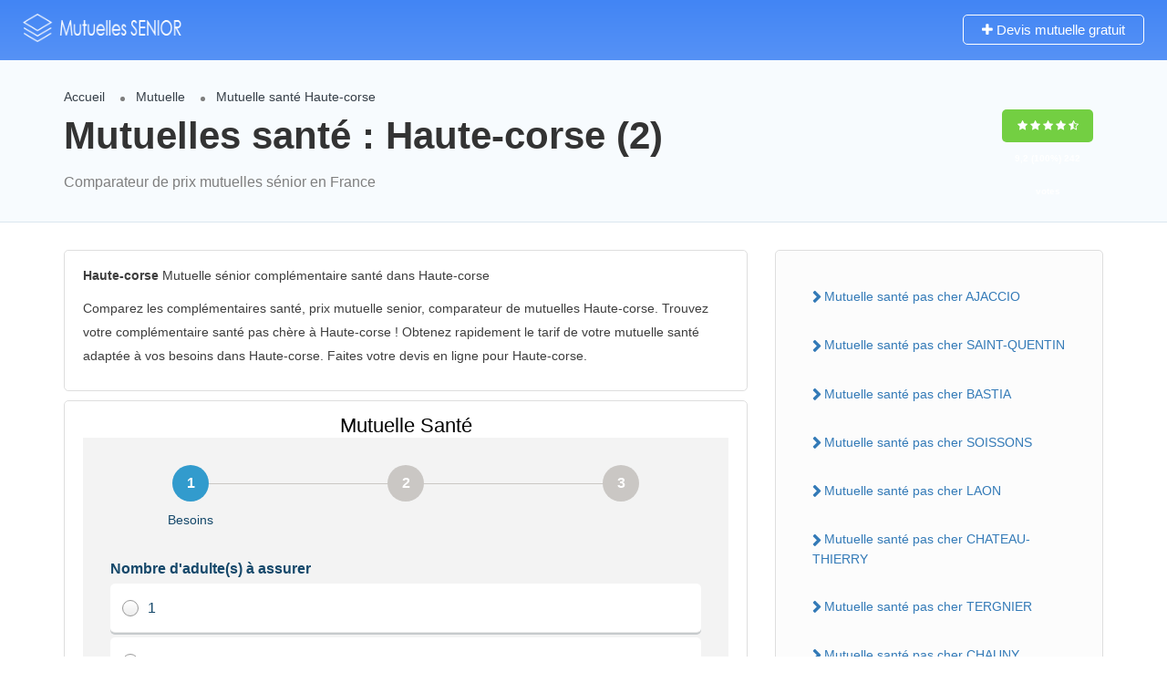

--- FILE ---
content_type: text/html; charset=UTF-8
request_url: https://www.mutuelle-sante-pas-cher.fr/mutuelles-sante-pas-cher-prix-mutuelle-haute-corse-2.html
body_size: 8610
content:
<!DOCTYPE html>
<!--[if IE 7 ]>    <html class="ie7"> <![endif]-->
<!--[if IE 8 ]>    <html class="ie8"> <![endif]-->
<html lang="fr-FR">
<head>
<meta name="viewport" content="width=device-width, initial-scale=1">
<meta http-equiv="Content-Type" content="text/html;charset=utf-8">		
<link rel="shortcut icon" href="assets/images/favicon.png"/>	
<title>Mutuelle sénior Haute-corse (2) mutuelle senior santé générale en France</title>
<meta name="description" content="Mutuelle Haute-corse (2) " />
<meta name="keywords" content="mutuelle Haute-corse (2)"  />
<link rel='stylesheet' id='Font-awesome-css'  href='https://maxcdn.bootstrapcdn.com/font-awesome/4.7.0/css/font-awesome.min.css' type='text/css' media='all' />
<link rel='stylesheet' id='listingpro-css'  href='index.css' type='text/css' media='all' />
</script> 
<!-- Google sitename markup-->
<script type="application/ld+json">
{
  "@context" : "http://schema.org",
  "@type" : "WebSite",
  "name" : "Mutuelle pour senior",
    "url" : "https://www.mutuelle-sante-pas-cher.fr"
}
</script>
<title>Comparateur Mutuelle santé générale</title>
</head>
<body class="listing-template-default single single-listing ">
<div id="page" class="clearfix">
<div class="pos-relative">
	<div class="header-container">
		<header class="header-without-topbar header-normal pos-relative lp-header-full-width">
			<div id="menu" class="small-screen">
											<a href="#submit-listing/" class="lpl-button">Add Listing</a>
												</div>
				<div class="lp-menu-bar  lp-menu-bar-color">
			<div class="fullwidth-header">
				<div class="row">
					<div class="col-md-2 col-xs-6 lp-logo-container">
						<div class="lp-logo">
							<a href="/">
								<img src="../assets/images/logo2.png" alt="mutuelle santé complémentaire" />							</a>
						</div>
					</div>
					<div class="header-right-panel clearfix col-md-10 col-sm-10 col-xs-12">
<div class="header-filter pos-relative form-group margin-bottom-0 col-md-6 ">
	
    <form autocomplete="off" class="form-inline top-search-form" action="#" method="get" accept-charset="UTF-8">
		<div class="search-form-field input-group width-49-percent margin-right-15 ">
			<div class="input-group-addon lp-border">Quoi?</div>
			<div class="pos-relative">
				<div class="what-placeholder pos-relative" data-holder="">
				<input autocomplete="off" type="text" class="lp-suggested-search js-typeahead-input lp-search-input form-control ui-autocomplete-input dropdown_fields" name="select" id="select" placeholder="Ex: mutuelle, etc..." value="" data-prev-value='0' data-noresult = "More results for">
				<i class="cross-search-q fa fa-times-circle" aria-hidden="true"></i>
				</div>
    		</div>
		</div>
					<div class="input-group width-49-percent ">
						<div class="input-group-addon lp-border">Lieu</div>
						<div class="ui-widget border-dropdown">
						<input autocomplete="off" id="cities" name="lp_s_loc" class="form-control" data-country="" value="" placeholder="Ville...">
						</div>
					</div>
			<div class="lp-search-btn-header pos-relative">
				<input value="" class="lp-search-btn lp-search-icon" type="submit">
			</div>
		<input type="hidden" name="lp_s_tag" id="lp_s_tag" value="">
		<input type="hidden" name="lp_s_cat" id="lp_s_cat" value="">
		<input type="hidden" name="s" value="home">
		<input type="hidden" name="post_type" value="listing">
	</form>
    
</div>
						<div class="col-xs-6 mobile-nav-icon">
														<a href="#menu" class="nav-icon">
								<span class="icon-bar"></span>
								<span class="icon-bar"></span>
								<span class="icon-bar"></span>
							</a>
						</div>
						<div class="col-md-6 col-xs-12 lp-menu-container clearfix pull-right">
							<div class="pull-right">
																		<div class="pull-right lp-add-listing-btn">
											<ul>
												<li>
													<a class="md-trigger" href="https://t.devisprox.com/r?u=https%3A%2F%2Fwww.assurprox.com%2Fmutuelle-sante-20170407.html%3Fpartner%3D691641%26bannerid%3D1963" target="_blank">
														<i class="fa fa-plus"></i>
														Devis mutuelle gratuit </a>
												</li>
											</ul>
										</div>
															</div>
						</div>
					</div>
				</div>
			</div>
		</div><!-- ../menu-bar -->
			</header>      		
		</div>
</div>
		<section class="aliceblue listing-second-view">
			<div class="post-meta-info">
				<div class="container">
					<div class="row">
						<div class="col-md-10 col-sm-10 col-xs-12">
							<div class="post-meta-left-box">
								<ul class="breadcrumbs">
                                	<li><a href="/">Accueil</a></li>
                                    <li><a href="/#mutuelle-senior">Mutuelle</a> </li>
                                    <li><span>Mutuelle santé Haute-corse</span></li>
                                  </ul>                                  
                                  <h1>Mutuelles santé : Haute-corse (2)</h1>								
                                <p>Comparateur de prix mutuelles sénior en France</p>
							</div>
						</div>
						<div class="col-md-2 col-sm-2 col-xs-12">
							<div class="post-meta-right-box text-right clearfix margin-top-20">
								<div class="padding-top-30">
                                    <span class="rating-section">
                                        <span class="rate lp-rate-good">
                                    <i class="fa fa-star"></i>
                                    <i class="fa fa-star"></i>
                                    <i class="fa fa-star"></i>
                                    <i class="fa fa-star"></i>
                                    <i class="fa fa-star-half-o"></i>
                                    <div class="kksr-legend" style="font-size:10px;">
                                                    <div vocab="https://schema.org/" typeof="Blog">
                                                    <div property="name" class="kksr-title" style="display:none;">Mutuelle santé sénior</div>
                                                    <div property="aggregateRating" typeof="AggregateRating">
                                                        <span property="ratingValue">9,2</span> (100%) 
                                                        <span property="ratingCount">242</span> votes 
                                                        <meta property="bestRating" content="10">  
                                                        <meta property="worstRating" content="8"> 
                                                    </div>
                                                  </div>
                                                </div> 
                                    	</span>
                                    </span>
								</div>
							</div>
						</div>
					</div>
				</div>
			</div>
			<div class="content-white-area">
				<div class="container single-inner-container single_listing" >
					<div class="row">
						<div class="col-md-8 col-sm-8 col-xs-12">
							<div class="post-row">
									<div class="post-detail-content">
										<p><strong>Haute-corse</strong> Mutuelle sénior complémentaire santé dans Haute-corse</strong></p>
                                        <p>Comparez les complémentaires santé, prix mutuelle senior, comparateur de mutuelles Haute-corse. Trouvez votre complémentaire santé pas chère à Haute-corse ! Obtenez rapidement le tarif de votre mutuelle santé adaptée à vos besoins dans Haute-corse</strong>. Faites votre devis en ligne pour Haute-corse</strong>.</p>


</div>
<div class="post-detail-content">
<script type="text/javascript">
(function(d, s, id) {
    var js, dpjs = d.getElementsByTagName(s)[0];
    if (d.getElementById(id)) return;
    js = d.createElement(s); js.id = id;
    js.src = "//static.devisprox.com/whitelabelforms.js";
    dpjs.parentNode.insertBefore(js, dpjs);
}(document, 'script', 'devisprox-jssdk-init'));
var _dp_questionnaires = _dp_questionnaires || [];
_dp_questionnaires.push({
  elementid: 'DevisProxContent',
  partner: 691641,
  questionnaire: 610
});
</script>
<!-- Vous avez la possibilité de modifier la largeur de la div contenant le formulaire en changeant la valeur ci-dessous même sans personnalisation -->
<div id="DevisProxContent" style="width:100%;"></div>
									</div>
								</div>
                           <div class="post-row faq-section padding-top-10 clearfix">
											<!-- <div class="post-row-header clearfix margin-bottom-15">
												<h3>Quick questions</h3>
											</div> -->
											<div class="post-row-accordion">
												<div id="accordion" class="ui-accordion ui-widget ui-helper-reset" role="tablist">
           														</div>
											</div>
										</div>
		
										</div>
						<div class="col-md-4 col-sm-4 col-xs-12">
							<div class="sidebar-post">
																									
								
                                   <div class="widget-box business-contact">
											<div class="contact-form quickform">										
												
												  <ul class="nav nav-pills nav-stacked">
    
    <li><a href="/mutuelles-sante-pas-cher-prix-ville-corse-du-sud-2A/mutuelle-sante-generale-ajaccio-20000-20090.html">Mutuelle santé pas cher AJACCIO</a></li>
    
    <li><a href="/mutuelles-sante-pas-cher-prix-ville-aisne-02/mutuelle-sante-generale-saint-quentin-02100.html">Mutuelle santé pas cher SAINT-QUENTIN</a></li>
    
    <li><a href="/mutuelles-sante-pas-cher-prix-ville-haute-corse-2B/mutuelle-sante-generale-bastia-20200-20600.html">Mutuelle santé pas cher BASTIA</a></li>
    
    <li><a href="/mutuelles-sante-pas-cher-prix-ville-aisne-02/mutuelle-sante-generale-soissons-02200.html">Mutuelle santé pas cher SOISSONS</a></li>
    
    <li><a href="/mutuelles-sante-pas-cher-prix-ville-aisne-02/mutuelle-sante-generale-laon-02000.html">Mutuelle santé pas cher LAON</a></li>
    
    <li><a href="/mutuelles-sante-pas-cher-prix-ville-aisne-02/mutuelle-sante-generale-chateau-thierry-02400.html">Mutuelle santé pas cher CHATEAU-THIERRY</a></li>
    
    <li><a href="/mutuelles-sante-pas-cher-prix-ville-aisne-02/mutuelle-sante-generale-tergnier-02700.html">Mutuelle santé pas cher TERGNIER</a></li>
    
    <li><a href="/mutuelles-sante-pas-cher-prix-ville-aisne-02/mutuelle-sante-generale-chauny-02300.html">Mutuelle santé pas cher CHAUNY</a></li>
    
    <li><a href="/mutuelles-sante-pas-cher-prix-ville-corse-du-sud-2A/mutuelle-sante-generale-porto-vecchio-20137.html">Mutuelle santé pas cher PORTO-VECCHIO</a></li>
    
    <li><a href="/mutuelles-sante-pas-cher-prix-ville-aisne-02/mutuelle-sante-generale-villers-cotterets-02600.html">Mutuelle santé pas cher VILLERS-COTTERETS</a></li>
    
    <li><a href="/mutuelles-sante-pas-cher-prix-ville-aisne-02/mutuelle-sante-generale-hirson-02500.html">Mutuelle santé pas cher HIRSON</a></li>
    
    <li><a href="/mutuelles-sante-pas-cher-prix-ville-haute-corse-2B/mutuelle-sante-generale-borgo-20290.html">Mutuelle santé pas cher BORGO</a></li>
    
    <li><a href="/mutuelles-sante-pas-cher-prix-ville-haute-corse-2B/mutuelle-sante-generale-corte-20250.html">Mutuelle santé pas cher CORTE</a></li>
    
    <li><a href="/mutuelles-sante-pas-cher-prix-ville-haute-corse-2B/mutuelle-sante-generale-biguglia-20620.html">Mutuelle santé pas cher BIGUGLIA</a></li>
    
    <li><a href="/mutuelles-sante-pas-cher-prix-ville-aisne-02/mutuelle-sante-generale-bohain-en-vermandois-02110.html">Mutuelle santé pas cher BOHAIN-EN-VERMANDOIS</a></li>
    
    <li><a href="/mutuelles-sante-pas-cher-prix-ville-aisne-02/mutuelle-sante-generale-gauchy-02430.html">Mutuelle santé pas cher GAUCHY</a></li>
    
    <li><a href="/mutuelles-sante-pas-cher-prix-ville-haute-corse-2B/mutuelle-sante-generale-calvi-20260.html">Mutuelle santé pas cher CALVI</a></li>
    
    <li><a href="/mutuelles-sante-pas-cher-prix-ville-aisne-02/mutuelle-sante-generale-guise-02120.html">Mutuelle santé pas cher GUISE</a></li>
    
    <li><a href="/mutuelles-sante-pas-cher-prix-ville-haute-corse-2B/mutuelle-sante-generale-furiani-20600.html">Mutuelle santé pas cher FURIANI</a></li>
    
    <li><a href="/mutuelles-sante-pas-cher-prix-ville-haute-corse-2B/mutuelle-sante-generale-lucciana-20290.html">Mutuelle santé pas cher LUCCIANA</a></li>
    
    <li><a href="/mutuelles-sante-pas-cher-prix-ville-aisne-02/mutuelle-sante-generale-belleu-02200.html">Mutuelle santé pas cher BELLEU</a></li>
    
    <li><a href="/mutuelles-sante-pas-cher-prix-ville-aisne-02/mutuelle-sante-generale-saint-michel-02-02830.html">Mutuelle santé pas cher SAINT-MICHEL</a></li>
    
    <li><a href="/mutuelles-sante-pas-cher-prix-ville-haute-corse-2B/mutuelle-sante-generale-ghisonaccia-20240.html">Mutuelle santé pas cher GHISONACCIA</a></li>
    
    <li><a href="/mutuelles-sante-pas-cher-prix-ville-corse-du-sud-2A/mutuelle-sante-generale-propriano-20110.html">Mutuelle santé pas cher PROPRIANO</a></li>
    
    <li><a href="/mutuelles-sante-pas-cher-prix-ville-aisne-02/mutuelle-sante-generale-fere-en-tardenois-02130.html">Mutuelle santé pas cher FERE-EN-TARDENOIS</a></li>
    
    <li><a href="/mutuelles-sante-pas-cher-prix-ville-corse-du-sud-2A/mutuelle-sante-generale-bastelicaccia-20129.html">Mutuelle santé pas cher BASTELICACCIA</a></li>
    
    <li><a href="/mutuelles-sante-pas-cher-prix-ville-haute-corse-2B/mutuelle-sante-generale-ville-di-pietrabugno-20200.html">Mutuelle santé pas cher VILLE-DI-PIETRABUGNO</a></li>
    
    <li><a href="/mutuelles-sante-pas-cher-prix-ville-haute-corse-2B/mutuelle-sante-generale-prunelli-di-fiumorbo-20243.html">Mutuelle santé pas cher PRUNELLI-DI-FIUMORBO</a></li>
    
    <li><a href="/mutuelles-sante-pas-cher-prix-ville-corse-du-sud-2A/mutuelle-sante-generale-alata-20167.html">Mutuelle santé pas cher ALATA</a></li>
    
    <li><a href="/mutuelles-sante-pas-cher-prix-ville-aisne-02/mutuelle-sante-generale-fresnoy-le-grand-02230.html">Mutuelle santé pas cher FRESNOY-LE-GRAND</a></li>
    
    <li><a href="/mutuelles-sante-pas-cher-prix-ville-aisne-02/mutuelle-sante-generale-fere-02800.html">Mutuelle santé pas cher LA FERE</a></li>
    
    <li><a href="/mutuelles-sante-pas-cher-prix-ville-corse-du-sud-2A/mutuelle-sante-generale-sartene-20100.html">Mutuelle santé pas cher SARTENE</a></li>
    
    <li><a href="/mutuelles-sante-pas-cher-prix-ville-haute-corse-2B/mutuelle-sante-generale-penta-di-casinca-20213.html">Mutuelle santé pas cher PENTA-DI-CASINCA</a></li>
    
    <li><a href="/mutuelles-sante-pas-cher-prix-ville-haute-corse-2B/mutuelle-sante-generale-île-rousse-20220.html">Mutuelle santé pas cher L'ILE-ROUSSE</a></li>
    
    <li><a href="/mutuelles-sante-pas-cher-prix-ville-corse-du-sud-2A/mutuelle-sante-generale-bonifacio-20169.html">Mutuelle santé pas cher BONIFACIO</a></li>
    
    <li><a href="/mutuelles-sante-pas-cher-prix-ville-haute-corse-2B/mutuelle-sante-generale-san-martino-di-lota-20200.html">Mutuelle santé pas cher SAN-MARTINO-DI-LOTA</a></li>
    
    <li><a href="/mutuelles-sante-pas-cher-prix-ville-aisne-02/mutuelle-sante-generale-nouvion-en-thierache-02170.html">Mutuelle santé pas cher LE NOUVION-EN-THIERACHE</a></li>
    
    <li><a href="/mutuelles-sante-pas-cher-prix-ville-corse-du-sud-2A/mutuelle-sante-generale-afa-20167.html">Mutuelle santé pas cher AFA</a></li>
    
    <li><a href="/mutuelles-sante-pas-cher-prix-ville-aisne-02/mutuelle-sante-generale-crouy-02880.html">Mutuelle santé pas cher CROUY</a></li>
    
    <li><a href="/mutuelles-sante-pas-cher-prix-ville-aisne-02/mutuelle-sante-generale-vervins-02140.html">Mutuelle santé pas cher VERVINS</a></li>
    
    <li><a href="/mutuelles-sante-pas-cher-prix-ville-aisne-02/mutuelle-sante-generale-charly-sur-marne-02310.html">Mutuelle santé pas cher CHARLY-SUR-MARNE</a></li>
    
    <li><a href="/mutuelles-sante-pas-cher-prix-ville-aisne-02/mutuelle-sante-generale-beautor-02800.html">Mutuelle santé pas cher BEAUTOR</a></li>
    
    <li><a href="/mutuelles-sante-pas-cher-prix-ville-corse-du-sud-2A/mutuelle-sante-generale-grosseto-prugna-20128-20166.html">Mutuelle santé pas cher GROSSETO-PRUGNA</a></li>
    
    <li><a href="/mutuelles-sante-pas-cher-prix-ville-aisne-02/mutuelle-sante-generale-essomes-sur-marne-02400.html">Mutuelle santé pas cher ESSOMES-SUR-MARNE</a></li>
    
    <li><a href="/mutuelles-sante-pas-cher-prix-ville-aisne-02/mutuelle-sante-generale-athies-sous-laon-02840.html">Mutuelle santé pas cher ATHIES-SOUS-LAON</a></li>
    
    <li><a href="/mutuelles-sante-pas-cher-prix-ville-aisne-02/mutuelle-sante-generale-villeneuve-saint-germain-02200.html">Mutuelle santé pas cher VILLENEUVE-SAINT-GERMAIN</a></li>
    
    <li><a href="/mutuelles-sante-pas-cher-prix-ville-aisne-02/mutuelle-sante-generale-marle-02250.html">Mutuelle santé pas cher MARLE</a></li>
    
    <li><a href="/mutuelles-sante-pas-cher-prix-ville-haute-corse-2B/mutuelle-sante-generale-vescovato-20215.html">Mutuelle santé pas cher VESCOVATO</a></li>
    
    <li><a href="/mutuelles-sante-pas-cher-prix-ville-aisne-02/mutuelle-sante-generale-ferte-milon-02460.html">Mutuelle santé pas cher LA FERTE-MILON</a></li>
    
    <li><a href="/mutuelles-sante-pas-cher-prix-ville-aisne-02/mutuelle-sante-generale-saint-gobain-02410.html">Mutuelle santé pas cher SAINT-GOBAIN</a></li>
    
    <li><a href="/mutuelles-sante-pas-cher-prix-ville-aisne-02/mutuelle-sante-generale-neuilly-saint-front-02470.html">Mutuelle santé pas cher NEUILLY-SAINT-FRONT</a></li>
    
    <li><a href="/mutuelles-sante-pas-cher-prix-ville-aisne-02/mutuelle-sante-generale-sinceny-02300.html">Mutuelle santé pas cher SINCENY</a></li>
    
    <li><a href="/mutuelles-sante-pas-cher-prix-ville-corse-du-sud-2A/mutuelle-sante-generale-zonza-20124-20144.html">Mutuelle santé pas cher ZONZA</a></li>
    
    <li><a href="/mutuelles-sante-pas-cher-prix-ville-haute-corse-2B/mutuelle-sante-generale-ventiseri-20240.html">Mutuelle santé pas cher VENTISERI</a></li>
    
    <li><a href="/mutuelles-sante-pas-cher-prix-ville-aisne-02/mutuelle-sante-generale-nogent-l-artaud-02310.html">Mutuelle santé pas cher NOGENT-L'ARTAUD</a></li>
    
    <li><a href="/mutuelles-sante-pas-cher-prix-ville-aisne-02/mutuelle-sante-generale-sissonne-02150.html">Mutuelle santé pas cher SISSONNE</a></li>
    
    <li><a href="/mutuelles-sante-pas-cher-prix-ville-aisne-02/mutuelle-sante-generale-braine-02220.html">Mutuelle santé pas cher BRAINE</a></li>
    
    <li><a href="/mutuelles-sante-pas-cher-prix-ville-aisne-02/mutuelle-sante-generale-vailly-sur-aisne-02370.html">Mutuelle santé pas cher VAILLY-SUR-AISNE</a></li>
    
    <li><a href="/mutuelles-sante-pas-cher-prix-ville-aisne-02/mutuelle-sante-generale-guignicourt-02190.html">Mutuelle santé pas cher GUIGNICOURT</a></li>
    
    <li><a href="/mutuelles-sante-pas-cher-prix-ville-aisne-02/mutuelle-sante-generale-bucy-le-long-02880.html">Mutuelle santé pas cher BUCY-LE-LONG</a></li>
    
    <li><a href="/mutuelles-sante-pas-cher-prix-ville-aisne-02/mutuelle-sante-generale-ribemont-02240.html">Mutuelle santé pas cher RIBEMONT</a></li>
    
    <li><a href="/mutuelles-sante-pas-cher-prix-ville-haute-corse-2B/mutuelle-sante-generale-aleria-20270.html">Mutuelle santé pas cher ALERIA</a></li>
    
    <li><a href="/mutuelles-sante-pas-cher-prix-ville-corse-du-sud-2A/mutuelle-sante-generale-cuttoli-corticchiato-20167.html">Mutuelle santé pas cher CUTTOLI-CORTICCHIATO</a></li>
    
    <li><a href="/mutuelles-sante-pas-cher-prix-ville-aisne-02/mutuelle-sante-generale-crepy-02-02870.html">Mutuelle santé pas cher CREPY</a></li>
    
    <li><a href="/mutuelles-sante-pas-cher-prix-ville-aisne-02/mutuelle-sante-generale-anizy-le-chateau-02320.html">Mutuelle santé pas cher ANIZY-LE-CHATEAU</a></li>
    
    <li><a href="/mutuelles-sante-pas-cher-prix-ville-aisne-02/mutuelle-sante-generale-capelle-02-02260.html">Mutuelle santé pas cher LA CAPELLE</a></li>
    
    <li><a href="/mutuelles-sante-pas-cher-prix-ville-haute-corse-2B/mutuelle-sante-generale-santa-maria-di-lota-20200.html">Mutuelle santé pas cher SANTA-MARIA-DI-LOTA</a></li>
    
    <li><a href="/mutuelles-sante-pas-cher-prix-ville-corse-du-sud-2A/mutuelle-sante-generale-sarrola-carcopino-20167.html">Mutuelle santé pas cher SARROLA-CARCOPINO</a></li>
    
    <li><a href="/mutuelles-sante-pas-cher-prix-ville-haute-corse-2B/mutuelle-sante-generale-calenzana-20214.html">Mutuelle santé pas cher CALENZANA</a></li>
    
    <li><a href="/mutuelles-sante-pas-cher-prix-ville-aisne-02/mutuelle-sante-generale-viry-noureuil-02300.html">Mutuelle santé pas cher VIRY-NOUREUIL</a></li>
    
    <li><a href="/mutuelles-sante-pas-cher-prix-ville-aisne-02/mutuelle-sante-generale-saint-erme-outre-et-ramecourt-02820.html">Mutuelle santé pas cher SAINT-ERME-OUTRE-ET-RAMECOURT</a></li>
    
    <li><a href="/mutuelles-sante-pas-cher-prix-ville-aisne-02/mutuelle-sante-generale-pinon-02320.html">Mutuelle santé pas cher PINON</a></li>
    
    <li><a href="/mutuelles-sante-pas-cher-prix-ville-aisne-02/mutuelle-sante-generale-harly-02100.html">Mutuelle santé pas cher HARLY</a></li>
    
    <li><a href="/mutuelles-sante-pas-cher-prix-ville-haute-corse-2B/mutuelle-sante-generale-venzolasca-20215.html">Mutuelle santé pas cher VENZOLASCA</a></li>
    
    <li><a href="/mutuelles-sante-pas-cher-prix-ville-aisne-02/mutuelle-sante-generale-origny-sainte-benoite-02390.html">Mutuelle santé pas cher ORIGNY-SAINTE-BENOITE</a></li>
    
    <li><a href="/mutuelles-sante-pas-cher-prix-ville-aisne-02/mutuelle-sante-generale-vic-sur-aisne-02290.html">Mutuelle santé pas cher VIC-SUR-AISNE</a></li>
    
    <li><a href="/mutuelles-sante-pas-cher-prix-ville-aisne-02/mutuelle-sante-generale-cuffies-02880.html">Mutuelle santé pas cher CUFFIES</a></li>
    
    <li><a href="/mutuelles-sante-pas-cher-prix-ville-aisne-02/mutuelle-sante-generale-charmes-02-02800.html">Mutuelle santé pas cher CHARMES</a></li>
    
    <li><a href="/mutuelles-sante-pas-cher-prix-ville-haute-corse-2B/mutuelle-sante-generale-monticello-20220.html">Mutuelle santé pas cher MONTICELLO</a></li>
    
    <li><a href="/mutuelles-sante-pas-cher-prix-ville-aisne-02/mutuelle-sante-generale-montescourt-lizerolles-02440.html">Mutuelle santé pas cher MONTESCOURT-LIZEROLLES</a></li>
    
    <li><a href="/mutuelles-sante-pas-cher-prix-ville-aisne-02/mutuelle-sante-generale-courmelles-02200.html">Mutuelle santé pas cher COURMELLES</a></li>
    
    <li><a href="/mutuelles-sante-pas-cher-prix-ville-aisne-02/mutuelle-sante-generale-montcornet-02-02340.html">Mutuelle santé pas cher MONTCORNET</a></li>
    
    <li><a href="/mutuelles-sante-pas-cher-prix-ville-aisne-02/mutuelle-sante-generale-bruyeres-et-montberault-02860.html">Mutuelle santé pas cher BRUYERES-ET-MONTBERAULT</a></li>
    
    <li><a href="/mutuelles-sante-pas-cher-prix-ville-haute-corse-2B/mutuelle-sante-generale-cervione-20221.html">Mutuelle santé pas cher CERVIONE</a></li>
    
    <li><a href="/mutuelles-sante-pas-cher-prix-ville-corse-du-sud-2A/mutuelle-sante-generale-peri-20167.html">Mutuelle santé pas cher PERI</a></li>
    
    <li><a href="/mutuelles-sante-pas-cher-prix-ville-haute-corse-2B/mutuelle-sante-generale-brando-20222.html">Mutuelle santé pas cher BRANDO</a></li>
    
    <li><a href="/mutuelles-sante-pas-cher-prix-ville-aisne-02/mutuelle-sante-generale-flavy-le-martel-02520.html">Mutuelle santé pas cher FLAVY-LE-MARTEL</a></li>
    
    <li><a href="/mutuelles-sante-pas-cher-prix-ville-aisne-02/mutuelle-sante-generale-etreux-02510.html">Mutuelle santé pas cher ETREUX</a></li>
    
    <li><a href="/mutuelles-sante-pas-cher-prix-ville-haute-corse-2B/mutuelle-sante-generale-saint-florent-2B-20217.html">Mutuelle santé pas cher SAINT-FLORENT</a></li>
    
    <li><a href="/mutuelles-sante-pas-cher-prix-ville-aisne-02/mutuelle-sante-generale-folembray-02670.html">Mutuelle santé pas cher FOLEMBRAY</a></li>
    
    <li><a href="/mutuelles-sante-pas-cher-prix-ville-aisne-02/mutuelle-sante-generale-beaurevoir-02110.html">Mutuelle santé pas cher BEAUREVOIR</a></li>
    
    <li><a href="/mutuelles-sante-pas-cher-prix-ville-aisne-02/mutuelle-sante-generale-origny-en-thierache-02550.html">Mutuelle santé pas cher ORIGNY-EN-THIERACHE</a></li>
    
    <li><a href="/mutuelles-sante-pas-cher-prix-ville-corse-du-sud-2A/mutuelle-sante-generale-albitreccia-20128.html">Mutuelle santé pas cher ALBITRECCIA</a></li>
    
    <li><a href="/mutuelles-sante-pas-cher-prix-ville-aisne-02/mutuelle-sante-generale-crecy-sur-serre-02270.html">Mutuelle santé pas cher CRECY-SUR-SERRE</a></li>
    
    <li><a href="/mutuelles-sante-pas-cher-prix-ville-haute-corse-2B/mutuelle-sante-generale-san-nicolao-20230.html">Mutuelle santé pas cher SAN-NICOLAO</a></li>
    
    <li><a href="/mutuelles-sante-pas-cher-prix-ville-aisne-02/mutuelle-sante-generale-montreuil-aux-lions-02310.html">Mutuelle santé pas cher MONTREUIL-AUX-LIONS</a></li>
    
    <li><a href="/mutuelles-sante-pas-cher-prix-ville-aisne-02/mutuelle-sante-generale-venizel-02200.html">Mutuelle santé pas cher VENIZEL</a></li>
    
    <li><a href="/mutuelles-sante-pas-cher-prix-ville-aisne-02/mutuelle-sante-generale-holnon-02760.html">Mutuelle santé pas cher HOLNON</a></li>
    
    <li><a href="/mutuelles-sante-pas-cher-prix-ville-corse-du-sud-2A/mutuelle-sante-generale-appietto-20167.html">Mutuelle santé pas cher APPIETTO</a></li>
    
    <li><a href="/mutuelles-sante-pas-cher-prix-ville-aisne-02/mutuelle-sante-generale-homblieres-02720.html">Mutuelle santé pas cher HOMBLIERES</a></li>
   
</ul>


	
                                                    
                                                    
                                                    
                                                    
											</div>
										</div>
																								</div>
						</div>
					</div>
				</div>
			</div>
		</section>
		<!--==================================Section Close=================================-->
		<!--==================================Footer Open=================================-->
	<footer class="text-center">
		<div class="footer-upper-bar">
			<div class="container">
				<div class="row">
					<div class="col-md-12">
						<ul id="menu-footer" class="footer-menu">
                        <li id="menu-item" class="menu-item menu-item-type-post_type menu-item-object-page menu-item-home "><a href="/">Copyright &copy; 2018-2020</a></li>
                        	<li id="menu-item-583" class="menu-item menu-item-type-post_type menu-item-object-page menu-item-home menu-item-583"><a href="/">Accueil</a></li>
                            <li id="menu-item-584" class="menu-item menu-item-type-post_type menu-item-object-page current_page_parent menu-item-584"><a href="#blog/">Blog</a></li>
                            <li id="menu-item-582" class="menu-item menu-item-type-post_type menu-item-object-page menu-item-582"><a href="/contact.php">Contact</a></li>
                         
						</ul>
                        
						
				  </div>
			  </div>
			</div>
		</div><!-- ../footer-upper-bar -->
		<div class="footer-bottom-bar">
			<div class="container">
				<div class="row">
					<div class="col-md-12">
						<!--<ul class="footer-about-company">						
                            <li>Copyright &copy; 2017 </li>						
                            <li>-</li>						
                            <li>Tel:</li>						
						</ul>
                        -->
                       <ul class="social-icons footer-social-icons">
													<li>
								<a href="#" target="_blank">
									<img class="icon icons8-facebook" src="[data-uri]" alt="facebook">								</a>
							</li>
																			<li>
								<a href="#" target="_blank">
									<img class="icon icons8-google" src="[data-uri]" alt="google">								</a>
							</li>
																			<li>
								<a href="#" target="_blank">
									<img class="icon icons8-tw-footer" src="[data-uri]" alt="tw-footer">								</a>
							</li>
						</ul>
					</div>
				</div>
			</div>
		</div><!-- ../footer-bottom-bar -->
	</footer>
<!-- End Main -->
</div>

</body>
</html>